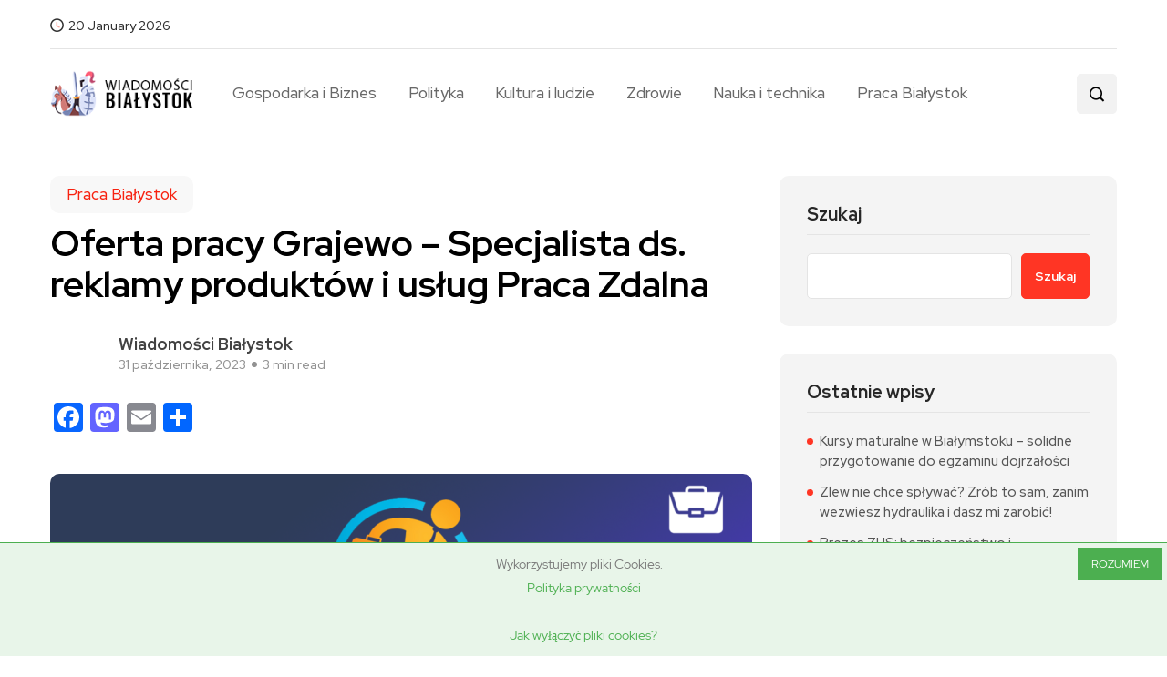

--- FILE ---
content_type: text/html; charset=UTF-8
request_url: https://bialystok-wiadomosci.pl/2023/10/31/oferta-pracy-grajewo-specjalista-ds-reklamy-produktow-i-uslug-praca-zdalna/
body_size: 15832
content:
<!DOCTYPE html>
  <html lang="pl-PL"> 
    <head>
        <meta charset="UTF-8">
        <meta name="viewport" content="width=device-width, initial-scale=1, maximum-scale=1">
		<title>Oferta pracy Grajewo &#8211; Specjalista ds. reklamy produktów i usług Praca Zdalna &#8211; Wiadomości Białystok</title>
<meta name='robots' content='max-image-preview:large' />
	<style>img:is([sizes="auto" i], [sizes^="auto," i]) { contain-intrinsic-size: 3000px 1500px }</style>
	<link rel='dns-prefetch' href='//static.addtoany.com' />
<link rel='dns-prefetch' href='//www.googletagmanager.com' />
<link rel='dns-prefetch' href='//fonts.googleapis.com' />
<link rel='dns-prefetch' href='//pagead2.googlesyndication.com' />
<link rel="alternate" type="application/rss+xml" title="Wiadomości Białystok &raquo; Kanał z wpisami" href="https://bialystok-wiadomosci.pl/feed/" />
<link rel="alternate" type="application/rss+xml" title="Wiadomości Białystok &raquo; Kanał z komentarzami" href="https://bialystok-wiadomosci.pl/comments/feed/" />
<style type="text/css">.cnpl_inner{ padding:10px; margin-left:15px; margin-right:15px; font-size:14px; font-weight:normal; }#cnpl_v01 {display: block; z-index: 99999; min-height: 35px; width: 100%; position: fixed; background: rgb(232, 245, 233); text-align: center; color: rgb(119, 119, 119); right: 0px; border-top: 1px solid rgb(76, 175, 80); border-image: initial; border-radius: 0px; bottom: 0px; left: 0px; border-right-color: rgb(76, 175, 80); border-bottom-color: rgb(76, 175, 80); border-left-color: rgb(76, 175, 80);}#okbutton {position: absolute; background: rgb(76, 175, 80); color: rgb(255, 255, 255); padding: 5px 15px; text-decoration: none; font-size: 12px; font-weight: normal; border: 0px solid rgb(232, 245, 233); border-radius: 0px; top: 5px; right: 5px;} #cnpl_v01_polityka {color: rgb(76, 175, 80);} #cnpl_v01_info {color: rgb(76, 175, 80);}</style><link rel='stylesheet' id='wp-block-library-css' href='https://bialystok-wiadomosci.pl/wp-includes/css/dist/block-library/style.min.css' type='text/css' media='all' />
<style id='wp-block-library-theme-inline-css' type='text/css'>
.wp-block-audio :where(figcaption){color:#555;font-size:13px;text-align:center}.is-dark-theme .wp-block-audio :where(figcaption){color:#ffffffa6}.wp-block-audio{margin:0 0 1em}.wp-block-code{border:1px solid #ccc;border-radius:4px;font-family:Menlo,Consolas,monaco,monospace;padding:.8em 1em}.wp-block-embed :where(figcaption){color:#555;font-size:13px;text-align:center}.is-dark-theme .wp-block-embed :where(figcaption){color:#ffffffa6}.wp-block-embed{margin:0 0 1em}.blocks-gallery-caption{color:#555;font-size:13px;text-align:center}.is-dark-theme .blocks-gallery-caption{color:#ffffffa6}:root :where(.wp-block-image figcaption){color:#555;font-size:13px;text-align:center}.is-dark-theme :root :where(.wp-block-image figcaption){color:#ffffffa6}.wp-block-image{margin:0 0 1em}.wp-block-pullquote{border-bottom:4px solid;border-top:4px solid;color:currentColor;margin-bottom:1.75em}.wp-block-pullquote cite,.wp-block-pullquote footer,.wp-block-pullquote__citation{color:currentColor;font-size:.8125em;font-style:normal;text-transform:uppercase}.wp-block-quote{border-left:.25em solid;margin:0 0 1.75em;padding-left:1em}.wp-block-quote cite,.wp-block-quote footer{color:currentColor;font-size:.8125em;font-style:normal;position:relative}.wp-block-quote:where(.has-text-align-right){border-left:none;border-right:.25em solid;padding-left:0;padding-right:1em}.wp-block-quote:where(.has-text-align-center){border:none;padding-left:0}.wp-block-quote.is-large,.wp-block-quote.is-style-large,.wp-block-quote:where(.is-style-plain){border:none}.wp-block-search .wp-block-search__label{font-weight:700}.wp-block-search__button{border:1px solid #ccc;padding:.375em .625em}:where(.wp-block-group.has-background){padding:1.25em 2.375em}.wp-block-separator.has-css-opacity{opacity:.4}.wp-block-separator{border:none;border-bottom:2px solid;margin-left:auto;margin-right:auto}.wp-block-separator.has-alpha-channel-opacity{opacity:1}.wp-block-separator:not(.is-style-wide):not(.is-style-dots){width:100px}.wp-block-separator.has-background:not(.is-style-dots){border-bottom:none;height:1px}.wp-block-separator.has-background:not(.is-style-wide):not(.is-style-dots){height:2px}.wp-block-table{margin:0 0 1em}.wp-block-table td,.wp-block-table th{word-break:normal}.wp-block-table :where(figcaption){color:#555;font-size:13px;text-align:center}.is-dark-theme .wp-block-table :where(figcaption){color:#ffffffa6}.wp-block-video :where(figcaption){color:#555;font-size:13px;text-align:center}.is-dark-theme .wp-block-video :where(figcaption){color:#ffffffa6}.wp-block-video{margin:0 0 1em}:root :where(.wp-block-template-part.has-background){margin-bottom:0;margin-top:0;padding:1.25em 2.375em}
</style>
<style id='classic-theme-styles-inline-css' type='text/css'>
/*! This file is auto-generated */
.wp-block-button__link{color:#fff;background-color:#32373c;border-radius:9999px;box-shadow:none;text-decoration:none;padding:calc(.667em + 2px) calc(1.333em + 2px);font-size:1.125em}.wp-block-file__button{background:#32373c;color:#fff;text-decoration:none}
</style>
<style id='global-styles-inline-css' type='text/css'>
:root{--wp--preset--aspect-ratio--square: 1;--wp--preset--aspect-ratio--4-3: 4/3;--wp--preset--aspect-ratio--3-4: 3/4;--wp--preset--aspect-ratio--3-2: 3/2;--wp--preset--aspect-ratio--2-3: 2/3;--wp--preset--aspect-ratio--16-9: 16/9;--wp--preset--aspect-ratio--9-16: 9/16;--wp--preset--color--black: #000000;--wp--preset--color--cyan-bluish-gray: #abb8c3;--wp--preset--color--white: #ffffff;--wp--preset--color--pale-pink: #f78da7;--wp--preset--color--vivid-red: #cf2e2e;--wp--preset--color--luminous-vivid-orange: #ff6900;--wp--preset--color--luminous-vivid-amber: #fcb900;--wp--preset--color--light-green-cyan: #7bdcb5;--wp--preset--color--vivid-green-cyan: #00d084;--wp--preset--color--pale-cyan-blue: #8ed1fc;--wp--preset--color--vivid-cyan-blue: #0693e3;--wp--preset--color--vivid-purple: #9b51e0;--wp--preset--gradient--vivid-cyan-blue-to-vivid-purple: linear-gradient(135deg,rgba(6,147,227,1) 0%,rgb(155,81,224) 100%);--wp--preset--gradient--light-green-cyan-to-vivid-green-cyan: linear-gradient(135deg,rgb(122,220,180) 0%,rgb(0,208,130) 100%);--wp--preset--gradient--luminous-vivid-amber-to-luminous-vivid-orange: linear-gradient(135deg,rgba(252,185,0,1) 0%,rgba(255,105,0,1) 100%);--wp--preset--gradient--luminous-vivid-orange-to-vivid-red: linear-gradient(135deg,rgba(255,105,0,1) 0%,rgb(207,46,46) 100%);--wp--preset--gradient--very-light-gray-to-cyan-bluish-gray: linear-gradient(135deg,rgb(238,238,238) 0%,rgb(169,184,195) 100%);--wp--preset--gradient--cool-to-warm-spectrum: linear-gradient(135deg,rgb(74,234,220) 0%,rgb(151,120,209) 20%,rgb(207,42,186) 40%,rgb(238,44,130) 60%,rgb(251,105,98) 80%,rgb(254,248,76) 100%);--wp--preset--gradient--blush-light-purple: linear-gradient(135deg,rgb(255,206,236) 0%,rgb(152,150,240) 100%);--wp--preset--gradient--blush-bordeaux: linear-gradient(135deg,rgb(254,205,165) 0%,rgb(254,45,45) 50%,rgb(107,0,62) 100%);--wp--preset--gradient--luminous-dusk: linear-gradient(135deg,rgb(255,203,112) 0%,rgb(199,81,192) 50%,rgb(65,88,208) 100%);--wp--preset--gradient--pale-ocean: linear-gradient(135deg,rgb(255,245,203) 0%,rgb(182,227,212) 50%,rgb(51,167,181) 100%);--wp--preset--gradient--electric-grass: linear-gradient(135deg,rgb(202,248,128) 0%,rgb(113,206,126) 100%);--wp--preset--gradient--midnight: linear-gradient(135deg,rgb(2,3,129) 0%,rgb(40,116,252) 100%);--wp--preset--font-size--small: 13px;--wp--preset--font-size--medium: 20px;--wp--preset--font-size--large: 36px;--wp--preset--font-size--x-large: 42px;--wp--preset--spacing--20: 0.44rem;--wp--preset--spacing--30: 0.67rem;--wp--preset--spacing--40: 1rem;--wp--preset--spacing--50: 1.5rem;--wp--preset--spacing--60: 2.25rem;--wp--preset--spacing--70: 3.38rem;--wp--preset--spacing--80: 5.06rem;--wp--preset--shadow--natural: 6px 6px 9px rgba(0, 0, 0, 0.2);--wp--preset--shadow--deep: 12px 12px 50px rgba(0, 0, 0, 0.4);--wp--preset--shadow--sharp: 6px 6px 0px rgba(0, 0, 0, 0.2);--wp--preset--shadow--outlined: 6px 6px 0px -3px rgba(255, 255, 255, 1), 6px 6px rgba(0, 0, 0, 1);--wp--preset--shadow--crisp: 6px 6px 0px rgba(0, 0, 0, 1);}:where(.is-layout-flex){gap: 0.5em;}:where(.is-layout-grid){gap: 0.5em;}body .is-layout-flex{display: flex;}.is-layout-flex{flex-wrap: wrap;align-items: center;}.is-layout-flex > :is(*, div){margin: 0;}body .is-layout-grid{display: grid;}.is-layout-grid > :is(*, div){margin: 0;}:where(.wp-block-columns.is-layout-flex){gap: 2em;}:where(.wp-block-columns.is-layout-grid){gap: 2em;}:where(.wp-block-post-template.is-layout-flex){gap: 1.25em;}:where(.wp-block-post-template.is-layout-grid){gap: 1.25em;}.has-black-color{color: var(--wp--preset--color--black) !important;}.has-cyan-bluish-gray-color{color: var(--wp--preset--color--cyan-bluish-gray) !important;}.has-white-color{color: var(--wp--preset--color--white) !important;}.has-pale-pink-color{color: var(--wp--preset--color--pale-pink) !important;}.has-vivid-red-color{color: var(--wp--preset--color--vivid-red) !important;}.has-luminous-vivid-orange-color{color: var(--wp--preset--color--luminous-vivid-orange) !important;}.has-luminous-vivid-amber-color{color: var(--wp--preset--color--luminous-vivid-amber) !important;}.has-light-green-cyan-color{color: var(--wp--preset--color--light-green-cyan) !important;}.has-vivid-green-cyan-color{color: var(--wp--preset--color--vivid-green-cyan) !important;}.has-pale-cyan-blue-color{color: var(--wp--preset--color--pale-cyan-blue) !important;}.has-vivid-cyan-blue-color{color: var(--wp--preset--color--vivid-cyan-blue) !important;}.has-vivid-purple-color{color: var(--wp--preset--color--vivid-purple) !important;}.has-black-background-color{background-color: var(--wp--preset--color--black) !important;}.has-cyan-bluish-gray-background-color{background-color: var(--wp--preset--color--cyan-bluish-gray) !important;}.has-white-background-color{background-color: var(--wp--preset--color--white) !important;}.has-pale-pink-background-color{background-color: var(--wp--preset--color--pale-pink) !important;}.has-vivid-red-background-color{background-color: var(--wp--preset--color--vivid-red) !important;}.has-luminous-vivid-orange-background-color{background-color: var(--wp--preset--color--luminous-vivid-orange) !important;}.has-luminous-vivid-amber-background-color{background-color: var(--wp--preset--color--luminous-vivid-amber) !important;}.has-light-green-cyan-background-color{background-color: var(--wp--preset--color--light-green-cyan) !important;}.has-vivid-green-cyan-background-color{background-color: var(--wp--preset--color--vivid-green-cyan) !important;}.has-pale-cyan-blue-background-color{background-color: var(--wp--preset--color--pale-cyan-blue) !important;}.has-vivid-cyan-blue-background-color{background-color: var(--wp--preset--color--vivid-cyan-blue) !important;}.has-vivid-purple-background-color{background-color: var(--wp--preset--color--vivid-purple) !important;}.has-black-border-color{border-color: var(--wp--preset--color--black) !important;}.has-cyan-bluish-gray-border-color{border-color: var(--wp--preset--color--cyan-bluish-gray) !important;}.has-white-border-color{border-color: var(--wp--preset--color--white) !important;}.has-pale-pink-border-color{border-color: var(--wp--preset--color--pale-pink) !important;}.has-vivid-red-border-color{border-color: var(--wp--preset--color--vivid-red) !important;}.has-luminous-vivid-orange-border-color{border-color: var(--wp--preset--color--luminous-vivid-orange) !important;}.has-luminous-vivid-amber-border-color{border-color: var(--wp--preset--color--luminous-vivid-amber) !important;}.has-light-green-cyan-border-color{border-color: var(--wp--preset--color--light-green-cyan) !important;}.has-vivid-green-cyan-border-color{border-color: var(--wp--preset--color--vivid-green-cyan) !important;}.has-pale-cyan-blue-border-color{border-color: var(--wp--preset--color--pale-cyan-blue) !important;}.has-vivid-cyan-blue-border-color{border-color: var(--wp--preset--color--vivid-cyan-blue) !important;}.has-vivid-purple-border-color{border-color: var(--wp--preset--color--vivid-purple) !important;}.has-vivid-cyan-blue-to-vivid-purple-gradient-background{background: var(--wp--preset--gradient--vivid-cyan-blue-to-vivid-purple) !important;}.has-light-green-cyan-to-vivid-green-cyan-gradient-background{background: var(--wp--preset--gradient--light-green-cyan-to-vivid-green-cyan) !important;}.has-luminous-vivid-amber-to-luminous-vivid-orange-gradient-background{background: var(--wp--preset--gradient--luminous-vivid-amber-to-luminous-vivid-orange) !important;}.has-luminous-vivid-orange-to-vivid-red-gradient-background{background: var(--wp--preset--gradient--luminous-vivid-orange-to-vivid-red) !important;}.has-very-light-gray-to-cyan-bluish-gray-gradient-background{background: var(--wp--preset--gradient--very-light-gray-to-cyan-bluish-gray) !important;}.has-cool-to-warm-spectrum-gradient-background{background: var(--wp--preset--gradient--cool-to-warm-spectrum) !important;}.has-blush-light-purple-gradient-background{background: var(--wp--preset--gradient--blush-light-purple) !important;}.has-blush-bordeaux-gradient-background{background: var(--wp--preset--gradient--blush-bordeaux) !important;}.has-luminous-dusk-gradient-background{background: var(--wp--preset--gradient--luminous-dusk) !important;}.has-pale-ocean-gradient-background{background: var(--wp--preset--gradient--pale-ocean) !important;}.has-electric-grass-gradient-background{background: var(--wp--preset--gradient--electric-grass) !important;}.has-midnight-gradient-background{background: var(--wp--preset--gradient--midnight) !important;}.has-small-font-size{font-size: var(--wp--preset--font-size--small) !important;}.has-medium-font-size{font-size: var(--wp--preset--font-size--medium) !important;}.has-large-font-size{font-size: var(--wp--preset--font-size--large) !important;}.has-x-large-font-size{font-size: var(--wp--preset--font-size--x-large) !important;}
:where(.wp-block-post-template.is-layout-flex){gap: 1.25em;}:where(.wp-block-post-template.is-layout-grid){gap: 1.25em;}
:where(.wp-block-columns.is-layout-flex){gap: 2em;}:where(.wp-block-columns.is-layout-grid){gap: 2em;}
:root :where(.wp-block-pullquote){font-size: 1.5em;line-height: 1.6;}
</style>
<link rel='stylesheet' id='contact-form-7-css' href='https://bialystok-wiadomosci.pl/wp-content/plugins/contact-form-7/includes/css/styles.css' type='text/css' media='all' />
<link rel='stylesheet' id='flexy-breadcrumb-css' href='https://bialystok-wiadomosci.pl/wp-content/plugins/flexy-breadcrumb/public/css/flexy-breadcrumb-public.css' type='text/css' media='all' />
<link rel='stylesheet' id='flexy-breadcrumb-font-awesome-css' href='https://bialystok-wiadomosci.pl/wp-content/plugins/flexy-breadcrumb/public/css/font-awesome.min.css' type='text/css' media='all' />
<link rel='stylesheet' id='ccc_my_favorite-select-css' href='https://bialystok-wiadomosci.pl/wp-content/plugins/my-favorites/assets/select.css' type='text/css' media='all' />
<link rel='stylesheet' id='font-awesome-css' href='https://bialystok-wiadomosci.pl/wp-content/plugins/elementor/assets/lib/font-awesome/css/font-awesome.min.css' type='text/css' media='all' />
<link rel='stylesheet' id='icon-font-css' href='https://bialystok-wiadomosci.pl/wp-content/themes/evior/assets/css/icon-font.css' type='text/css' media='all' />
<link rel='stylesheet' id='remix-icon-css' href='https://bialystok-wiadomosci.pl/wp-content/themes/evior/assets/css/remix-icon.css' type='text/css' media='all' />
<link rel='stylesheet' id='animate-css' href='https://bialystok-wiadomosci.pl/wp-content/themes/evior/assets/css/animate.css' type='text/css' media='all' />
<link rel='stylesheet' id='magnific-popup-css' href='https://bialystok-wiadomosci.pl/wp-content/themes/evior/assets/css/magnific-popup.css' type='text/css' media='all' />
<link rel='stylesheet' id='owl-carousel-css' href='https://bialystok-wiadomosci.pl/wp-content/themes/evior/assets/css/owl.carousel.min.css' type='text/css' media='all' />
<link rel='stylesheet' id='owl-theme-css' href='https://bialystok-wiadomosci.pl/wp-content/themes/evior/assets/css/owl.theme.min.css' type='text/css' media='all' />
<link rel='stylesheet' id='slick-css' href='https://bialystok-wiadomosci.pl/wp-content/themes/evior/assets/css/slick.css' type='text/css' media='all' />
<link rel='stylesheet' id='slicknav-css' href='https://bialystok-wiadomosci.pl/wp-content/themes/evior/assets/css/slicknav.css' type='text/css' media='all' />
<link rel='stylesheet' id='swiper-css' href='https://bialystok-wiadomosci.pl/wp-content/plugins/elementor/assets/lib/swiper/v8/css/swiper.min.css' type='text/css' media='all' />
<link rel='stylesheet' id='flickity-css' href='https://bialystok-wiadomosci.pl/wp-content/themes/evior/assets/css/flickity.min.css' type='text/css' media='all' />
<link rel='stylesheet' id='theme-fonts-css' href='https://bialystok-wiadomosci.pl/wp-content/themes/evior/assets/css/theme-fonts.css' type='text/css' media='all' />
<link rel='stylesheet' id='bootstrap-css' href='https://bialystok-wiadomosci.pl/wp-content/themes/evior/assets/css/bootstrap.min.css' type='text/css' media='all' />
<link rel='stylesheet' id='evior-main-css' href='https://bialystok-wiadomosci.pl/wp-content/themes/evior/assets/css/main.css' type='text/css' media='all' />
<link rel='stylesheet' id='evior-responsive-css' href='https://bialystok-wiadomosci.pl/wp-content/themes/evior/assets/css/responsive.css' type='text/css' media='all' />
<link rel='stylesheet' id='evior-style-css' href='https://bialystok-wiadomosci.pl/wp-content/themes/evior/style.css' type='text/css' media='all' />
<link rel='stylesheet' id='evior-custom-style-css' href='https://bialystok-wiadomosci.pl/wp-content/themes/evior/assets/css/custom-style.css' type='text/css' media='all' />
<style id='evior-custom-style-inline-css' type='text/css'>
.top-promo-area {
			
			background-image   : url();
			background-position: center center;
			background-repeat  : no-repeat;
			background-size    : cover;
			background-attachment  : scroll;
			
			
			background-color  : rgba(255,53,36,1);
			
			
			
			
		} .theme_img_cat_Itemlist span.category-btnn:hover, .subscribe-form input[type="submit"], .header-subscribe-btn a, .search_form_main button, .header_search_wrap .search_main:hover, .home-tag-widgett .tagcloud a:hover, .blog-post-comment .comment-respond .comment-form .btn-comments, .theme_author_Socials a, .blog-post-cat.sblog_catt_design a:hover, .fsubmitt, a.slicknav_btn, a.cart-contents .count {background: #ff3524!important;} .blog-sidebar .widget_search form button, .cutsom-post-block-list-inner .recent-postlist-wrap-inner:hover .recent-post-number-wrap, .category-box.news-cat-boxone a, button.evior-load-more-btn, .main-container .theme-pagination-style ul.page-numbers li span.current, .main-container .theme-pagination-style ul.page-numbers li a.page-numbers:hover {background-color: #ff3524!important;}.post-grid-content-two h3.post-title a:hover, .blog-post-grid-wrapper.blog-post-grid-wrapper-four .news-post-grid-content h3.post-title a:hover, .blog-post-grid-wrapper.blog-post-grid-wrapper-four .news-post-grid-content h3.post-title a:hover, .video-post-block-content h3.post-title a:hover, .post-wrapper.cat-layout-main-list .post-list-medium-content h3.post-title a:hover, #theme-header-three .mainmenu ul li a:hover, .header-top-btn a:hover, .htop_social a:hover, .category-box a:hover, .grid-content-bottom .category-box a:hover, .slide-arrow-left.slick-arrow, .slide-arrow-right.slick-arrow, .theme_footer_Widegts .footer-widget ul li a:hover, .cat-read-more-btn a.read_more_Btutton, .theme_blog_nav_Title a:hover, .blog-details-content ul li::marker, .blog-post-cat.sblog_catt_design a, ul.footer-nav li a:hover, .main-container .theme-pagination-style ul.page-numbers li i {color: #ff3524!important;}.home-tag-widgett .tagcloud a:hover, .featured-slider-2-nav .slider-post-thumb.slick-current img, .news-one-read-btn a:hover, .main-container .theme-pagination-style ul.page-numbers li span.current, .main-container .theme-pagination-style ul.page-numbers li a.page-numbers:hover {border-color: #ff3524!important;}
					.cat-item-109 span.post_count {background-color : #ffbc00 !important;} 
				
					.cat-item-3 span.post_count {background-color : #FFFFFF !important;} 
				
					.cat-item-5 span.post_count {background-color : #FFFFFF !important;} 
				
					.cat-item-7 span.post_count {background-color : #FFFFFF !important;} 
				
					.cat-item-4 span.post_count {background-color : #FFFFFF !important;} 
				
					.cat-item-46 span.post_count {background-color : #FFFFFF !important;} 
				
					.cat-item-6 span.post_count {background-color : #FFFFFF !important;} 
				
</style>
<link rel='stylesheet' id='addtoany-css' href='https://bialystok-wiadomosci.pl/wp-content/plugins/add-to-any/addtoany.min.css' type='text/css' media='all' />
<link rel='stylesheet' id='csf-google-web-fonts-css' href='//fonts.googleapis.com/css?family=Red+Hat+Display%3A500%2C700#038;subset=latin-ext&#038;display=swap' type='text/css' media='all' />
<script type="text/javascript" id="addtoany-core-js-before">
/* <![CDATA[ */
window.a2a_config=window.a2a_config||{};a2a_config.callbacks=[];a2a_config.overlays=[];a2a_config.templates={};a2a_localize = {
	Share: "Share",
	Save: "Save",
	Subscribe: "Subscribe",
	Email: "Email",
	Bookmark: "Bookmark",
	ShowAll: "Show all",
	ShowLess: "Show less",
	FindServices: "Find service(s)",
	FindAnyServiceToAddTo: "Instantly find any service to add to",
	PoweredBy: "Powered by",
	ShareViaEmail: "Share via email",
	SubscribeViaEmail: "Subscribe via email",
	BookmarkInYourBrowser: "Bookmark in your browser",
	BookmarkInstructions: "Press Ctrl+D or \u2318+D to bookmark this page",
	AddToYourFavorites: "Add to your favorites",
	SendFromWebOrProgram: "Send from any email address or email program",
	EmailProgram: "Email program",
	More: "More&#8230;",
	ThanksForSharing: "Thanks for sharing!",
	ThanksForFollowing: "Thanks for following!"
};
/* ]]> */
</script>
<script type="text/javascript" defer src="https://static.addtoany.com/menu/page.js" id="addtoany-core-js"></script>
<script type="text/javascript" src="https://bialystok-wiadomosci.pl/wp-includes/js/jquery/jquery.min.js" id="jquery-core-js"></script>
<script type="text/javascript" src="https://bialystok-wiadomosci.pl/wp-includes/js/jquery/jquery-migrate.min.js" id="jquery-migrate-js"></script>
<script type="text/javascript" defer src="https://bialystok-wiadomosci.pl/wp-content/plugins/add-to-any/addtoany.min.js" id="addtoany-jquery-js"></script>

<!-- Fragment znacznika Google (gtag.js) dodany przez Site Kit -->
<!-- Fragment Google Analytics dodany przez Site Kit -->
<script type="text/javascript" src="https://www.googletagmanager.com/gtag/js?id=G-1KLXHTD0T2" id="google_gtagjs-js" async></script>
<script type="text/javascript" id="google_gtagjs-js-after">
/* <![CDATA[ */
window.dataLayer = window.dataLayer || [];function gtag(){dataLayer.push(arguments);}
gtag("set","linker",{"domains":["bialystok-wiadomosci.pl"]});
gtag("js", new Date());
gtag("set", "developer_id.dZTNiMT", true);
gtag("config", "G-1KLXHTD0T2");
/* ]]> */
</script>
<link rel="https://api.w.org/" href="https://bialystok-wiadomosci.pl/wp-json/" /><link rel="alternate" title="JSON" type="application/json" href="https://bialystok-wiadomosci.pl/wp-json/wp/v2/posts/4243" /><link rel="EditURI" type="application/rsd+xml" title="RSD" href="https://bialystok-wiadomosci.pl/xmlrpc.php?rsd" />
<link rel="canonical" href="https://bialystok-wiadomosci.pl/2023/10/31/oferta-pracy-grajewo-specjalista-ds-reklamy-produktow-i-uslug-praca-zdalna/" />
<link rel='shortlink' href='https://bialystok-wiadomosci.pl/?p=4243' />
<link rel="alternate" title="oEmbed (JSON)" type="application/json+oembed" href="https://bialystok-wiadomosci.pl/wp-json/oembed/1.0/embed?url=https%3A%2F%2Fbialystok-wiadomosci.pl%2F2023%2F10%2F31%2Foferta-pracy-grajewo-specjalista-ds-reklamy-produktow-i-uslug-praca-zdalna%2F" />
<link rel="alternate" title="oEmbed (XML)" type="text/xml+oembed" href="https://bialystok-wiadomosci.pl/wp-json/oembed/1.0/embed?url=https%3A%2F%2Fbialystok-wiadomosci.pl%2F2023%2F10%2F31%2Foferta-pracy-grajewo-specjalista-ds-reklamy-produktow-i-uslug-praca-zdalna%2F&#038;format=xml" />

            <style type="text/css">              
                
                /* Background color */
                .fbc-page .fbc-wrap .fbc-items {
                    background-color: #edeff0;
                }
                /* Items font size */
                .fbc-page .fbc-wrap .fbc-items li {
                    font-size: 16px;
                }
                
                /* Items' link color */
                .fbc-page .fbc-wrap .fbc-items li a {
                    color: #337ab7;                    
                }
                
                /* Seprator color */
                .fbc-page .fbc-wrap .fbc-items li .fbc-separator {
                    color: #cccccc;
                }
                
                /* Active item & end-text color */
                .fbc-page .fbc-wrap .fbc-items li.active span,
                .fbc-page .fbc-wrap .fbc-items li .fbc-end-text {
                    color: #27272a;
                    font-size: 16px;
                }
            </style>

            <meta name="generator" content="Site Kit by Google 1.160.1" />
<!-- Znaczniki meta Google AdSense dodane przez Site Kit -->
<meta name="google-adsense-platform-account" content="ca-host-pub-2644536267352236">
<meta name="google-adsense-platform-domain" content="sitekit.withgoogle.com">
<!-- Zakończ dodawanie meta znaczników Google AdSense przez Site Kit -->
<meta name="generator" content="Elementor 3.31.3; features: additional_custom_breakpoints, e_element_cache; settings: css_print_method-external, google_font-enabled, font_display-swap">
			<style>
				.e-con.e-parent:nth-of-type(n+4):not(.e-lazyloaded):not(.e-no-lazyload),
				.e-con.e-parent:nth-of-type(n+4):not(.e-lazyloaded):not(.e-no-lazyload) * {
					background-image: none !important;
				}
				@media screen and (max-height: 1024px) {
					.e-con.e-parent:nth-of-type(n+3):not(.e-lazyloaded):not(.e-no-lazyload),
					.e-con.e-parent:nth-of-type(n+3):not(.e-lazyloaded):not(.e-no-lazyload) * {
						background-image: none !important;
					}
				}
				@media screen and (max-height: 640px) {
					.e-con.e-parent:nth-of-type(n+2):not(.e-lazyloaded):not(.e-no-lazyload),
					.e-con.e-parent:nth-of-type(n+2):not(.e-lazyloaded):not(.e-no-lazyload) * {
						background-image: none !important;
					}
				}
			</style>
			
<!-- Fragment Google AdSense dodany przez Site Kit -->
<script type="text/javascript" async="async" src="https://pagead2.googlesyndication.com/pagead/js/adsbygoogle.js?client=ca-pub-3933018820071769&amp;host=ca-host-pub-2644536267352236" crossorigin="anonymous"></script>

<!-- Zakończ fragment Google AdSense dodany przez Site Kit -->
<style type="text/css">body{font-family:"Red Hat Display";color:#555555;font-weight:500;font-size:17px;line-height:26px;}h1{font-family:"Red Hat Display";color:#272727;font-weight:700;text-align:left;font-size:42px;line-height:50px;}h2{font-family:"Red Hat Display";color:#272727;font-weight:700;text-align:left;font-size:28px;line-height:36px;}h3{font-family:"Red Hat Display";color:#272727;font-weight:700;text-align:left;font-size:24px;line-height:28px;}h4{font-family:"Red Hat Display";color:#272727;font-weight:700;text-align:left;font-size:18px;line-height:28px;}h5{font-family:"Red Hat Display";color:#272727;font-weight:700;text-align:left;font-size:14px;line-height:24px;}h6{font-family:"Red Hat Display";color:#272727;font-weight:700;text-align:left;font-size:14px;line-height:28px;}.main-container.blog-spacing{padding-top:80px;padding-right:0px;padding-bottom:80px;padding-left:0px;}.main-container.cat-page-spacing{padding-top:80px;padding-right:0px;padding-bottom:80px;padding-left:0px;}.single-one-bwrap{padding-top:40px;padding-right:0px;padding-bottom:80px;padding-left:0px;}body{background-color:#fff;}body{color:#555555;}#preloader{background:#ff3524!important;}.backto{background-color:#ff3524!important;}.theme_footer_Widegts{color:#F1F4F7;}body.page .main-container{padding-top:80px;padding-right:0px;padding-bottom:80px;padding-left:0px;}</style><link rel="icon" href="https://bialystok-wiadomosci.pl/wp-content/uploads/2022/11/cropped-WIADOMOSCI-BIALYSTOK-fav-32x32.png" sizes="32x32" />
<link rel="icon" href="https://bialystok-wiadomosci.pl/wp-content/uploads/2022/11/cropped-WIADOMOSCI-BIALYSTOK-fav-192x192.png" sizes="192x192" />
<link rel="apple-touch-icon" href="https://bialystok-wiadomosci.pl/wp-content/uploads/2022/11/cropped-WIADOMOSCI-BIALYSTOK-fav-180x180.png" />
<meta name="msapplication-TileImage" content="https://bialystok-wiadomosci.pl/wp-content/uploads/2022/11/cropped-WIADOMOSCI-BIALYSTOK-fav-270x270.png" />
		<style type="text/css" id="wp-custom-css">
			.footer_one_Widget, .footer_five_Widget {
    -ms-flex: 0 0 25%;
    flex: 0 0 25%;
    max-width: 25%;
}

.footer_two_Widget, .footer_three_Widget, .footer_four_Widget {
    -ms-flex: 0 0 16.666667%;
    flex: 0 0 16.666667%;
    max-width: 16.666667%;
}

body.admin-bar .body-inner-content {
    margin-top: 0px;
}

.single-blog-content blockquote {
    border-radius: 10px;
}

blockquote::before, .blockquote::before {
    top: 45px;
    font-weight: 700;
}

.blog-details-content figure.wp-block-image.size-large {
    margin-top: 30px;
    margin-bottom: 35px;
}

.blog-details-content figure.wp-block-image.size-large img {
    border-radius: 10px;
}

.post-wrapper.cat-layout-main-list .category-box {
    margin-bottom: 0px; 
}

.post-gridstyle-two .post-grid-content-two h3.post-title {
    margin-bottom: 9px!important;
}

.custom-hide-excerpt .blog-post-grid-wrapper .post-excerpt-box p {
    color: #fff!important;
}

.blog-post-grid-wrapper .news-post-grid-content h3.post-title {
    margin-bottom: 8px!important;
}

.video-post-block-content h3.post-title {
    margin-bottom: 8px!important;
}

.post-wrapper.cat-layout-main-list .category-box a:after {
	display: none;
}

@media (max-width: 991px) {
	.header_search_wrap .search_form_main {
		z-index: 1000;
	}

}

a.button.product_type_simple.add_to_cart_button.ajax_add_to_cart.custom-cart-btn.loading:after {animation: none; top:17px;}
@media (max-width: 600px) { 
	
.featured-full-slider-nav-wrapp {
    display: none!important;
}

.post-content-overlay h3.post-title {
    font-size: 20px;
    line-height: 24px;
    max-width: 100%; 
	}

.theme-featured-slider-wrapper .arrow-cover {
    left: 10px;
    bottom: 30px;
}	
	
.theme-featured-slider-wrapper .thumb-overlay.position-relative {
    min-height: 375px!important;
}
	
}


.subscribe-text h3 {
    font-size: 24px;
    font-weight: 700;
}
.subscribe-text p {
    font-size: 15px;
}

.home-tag-widgett .tagcloud{
	overflow:hidden;
	max-height:710px
}
.theme_cat_custom_list .theme_img_cat_Itemlist li {
    margin-right: 10px;
}

		</style>
		    </head>
	
	
    <body class="wp-singular post-template-default single single-post postid-4243 single-format-standard wp-custom-logo wp-theme-evior sidebar-active elementor-default elementor-kit-181" >
		
		
		<!-- Theme Preloader -->
		
		<!-- Post Progressbar -->
		<div class="evior-progress-container">
			<div class="evior-progress-bar" id="eviorBar"></div>
		</div>



		<div class="body-inner-content">
      
		

<header id="theme-header-three" class="theme_header__Top header-area breaking_header_Top header-three-wrapperr stick-top">
	
	
		<div class="top-header-area">
		<div class="container">
			<div class="row align-items-center">
				<div class="col-md-6 col-sm-6 header-topleft-box">
				
										
										<div class="header-date">
						20 January 2026					</div>
										
				</div>
				<div class="col-md-6 col-sm-6 text-right header-top-right-box">
					
										
										
					<div class="htop_social">
					
					
					
					</div>
					
										
					
				</div>
			</div>
		</div>	
	</div>



	
		
	<div class="header-divider-three divider-hidden"></div> 
	
	<div class="theme-header-wrap-main logo-area">
		<div class="container">
			<div class="row align-items-center">
				<div class="col-lg-2 col-md-12">
				
					<div class="logo theme-logo">
													<a href="https://bialystok-wiadomosci.pl/" class="logo">
									<img class="img-fluid" src="https://bialystok-wiadomosci.pl/wp-content/uploads/2022/11/cropped-WIADOMOSCI-BIALYSTOK.png" alt="">
								</a>
						    					</div>

				</div>
				
				<div class="col-lg-9 col-md-12 nav-design-twoo megamenu-col-wrapper">
					<div class="nav-menu-wrapper">
						<div class="container nav-wrapp-two nav_wrap_two nav_wrap_three">
							<div class="evior-responsive-menu"></div>
							<div class="mainmenu">
								<nav class="nav-main-wrap"><ul id="primary-menu" class="theme-main-menu"><li id="menu-item-24" class="menu-item menu-item-type-taxonomy menu-item-object-category menu-item-24 megamenu-wrapper evior-post-type-post"><a href="https://bialystok-wiadomosci.pl/category/gospodarka-i-biznes/">Gospodarka i Biznes</a></li>
<li id="menu-item-25" class="menu-item menu-item-type-taxonomy menu-item-object-category menu-item-25 megamenu-wrapper evior-post-type-post"><a href="https://bialystok-wiadomosci.pl/category/polityka/">Polityka</a></li>
<li id="menu-item-26" class="menu-item menu-item-type-taxonomy menu-item-object-category menu-item-26 megamenu-wrapper evior-post-type-post"><a href="https://bialystok-wiadomosci.pl/category/kultura-i-ludzie/">Kultura i ludzie</a></li>
<li id="menu-item-27" class="menu-item menu-item-type-taxonomy menu-item-object-category menu-item-27 megamenu-wrapper evior-post-type-post"><a href="https://bialystok-wiadomosci.pl/category/zdrowie/">Zdrowie</a></li>
<li id="menu-item-28" class="menu-item menu-item-type-taxonomy menu-item-object-category menu-item-28 megamenu-wrapper evior-post-type-post"><a href="https://bialystok-wiadomosci.pl/category/nauka-i-technika/">Nauka i technika</a></li>
<li id="menu-item-96" class="menu-item menu-item-type-taxonomy menu-item-object-category current-post-ancestor current-menu-parent current-post-parent menu-item-96 megamenu-wrapper evior-post-type-post is-active "><a href="https://bialystok-wiadomosci.pl/category/praca-bialystok/">Praca Białystok</a></li>
</ul></nav>							</div>
						</div>
					</div>	
				</div>
				
				
				<div class="col-lg-1">
					<div class="header-right-content text-right">

											
						
						<div class="header_search_wrap">
							<div class="search_main">
								<i class="icofont-search-1" style=""></i>
								<span style="display: none;"><i class="icofont-close-line"></i></span>
							</div>
							<div class="search_form_main">
								<form role="search" method="get" action="https://bialystok-wiadomosci.pl/">
									<input type="text" class="hsearch-input" value="" name="s" placeholder="Search ..." required />
									<button type="submit" id="searchsubmitt" class="hsearch-button"><i class="icofont-search-1"></i></button>
								</form>
							</div>
						</div>

												
												

						
						
						
					</div>
				</div>
			</div>
		</div>
	</div>
	
	
	
</header>




		

	

<div id="main-content" class="bloglayout__One main-container blog-single post-layout-style2 single-one-bwrap"  role="main">

	<div id="post-inner-holder">

	<div class="container">
		<div class="row single-blog-content">

		<div class="col-lg-8 col-md-12">
		
			<article id="post-4243" class="post-content post-single post-4243 post type-post status-publish format-standard has-post-thumbnail hentry category-praca-bialystok tag-administracja-biurowa tag-call-center-obsluga-klienta tag-marketing">

				<div class="blog_layout_one_Top">
					<div class="post-header-style1">
						<header class="entry-header clearfix single-blog-header">
						
												<div class="blog-post-cat sblog_catt_design">
						 
   
	 

	
	<a class="news-cat_Name" href="https://bialystok-wiadomosci.pl/category/praca-bialystok/">
		Praca Białystok	</a>
   
							</div>
							
						
						<h1 class="post-title single_blog_inner__Title">
						Oferta pracy Grajewo &#8211; Specjalista ds. reklamy produktów i usług Praca Zdalna						</h1>

						<div class="single-top-meta-wrapper">
						
							<div class="single-meta-left-infos">
								<div class="meta-author-thumb">
																	</div>
								
								<div class="single-meta-content">
									<h4 class="post-author-name">
										<a href="https://bialystok-wiadomosci.pl" title="Odwiedź witrynę internetową osoby podpisującej się &#8222;Wiadomości Białystok&#8221;" rel="author external">Wiadomości Białystok</a>									</h4>
									<ul class="single-top-meta-list">
										<li class="blog_details__Date">31 października, 2023</li>
										
										<li class="blog_details__Readtime">3 min read</li>
										
																				
									</ul>
								</div>
								
							</div>			
						</div>			
						</header>
					</div>  

				</div>
				
				<div class="theme-post-share-wrap">
					<div class="addtoany_shortcode"><div class="a2a_kit a2a_kit_size_32 addtoany_list" data-a2a-url="https://bialystok-wiadomosci.pl/2023/10/31/oferta-pracy-grajewo-specjalista-ds-reklamy-produktow-i-uslug-praca-zdalna/" data-a2a-title="Oferta pracy Grajewo – Specjalista ds. reklamy produktów i usług Praca Zdalna"><a class="a2a_button_facebook" href="https://www.addtoany.com/add_to/facebook?linkurl=https%3A%2F%2Fbialystok-wiadomosci.pl%2F2023%2F10%2F31%2Foferta-pracy-grajewo-specjalista-ds-reklamy-produktow-i-uslug-praca-zdalna%2F&amp;linkname=Oferta%20pracy%20Grajewo%20%E2%80%93%20Specjalista%20ds.%20reklamy%20produkt%C3%B3w%20i%20us%C5%82ug%20Praca%20Zdalna" title="Facebook" rel="nofollow noopener" target="_blank"></a><a class="a2a_button_mastodon" href="https://www.addtoany.com/add_to/mastodon?linkurl=https%3A%2F%2Fbialystok-wiadomosci.pl%2F2023%2F10%2F31%2Foferta-pracy-grajewo-specjalista-ds-reklamy-produktow-i-uslug-praca-zdalna%2F&amp;linkname=Oferta%20pracy%20Grajewo%20%E2%80%93%20Specjalista%20ds.%20reklamy%20produkt%C3%B3w%20i%20us%C5%82ug%20Praca%20Zdalna" title="Mastodon" rel="nofollow noopener" target="_blank"></a><a class="a2a_button_email" href="https://www.addtoany.com/add_to/email?linkurl=https%3A%2F%2Fbialystok-wiadomosci.pl%2F2023%2F10%2F31%2Foferta-pracy-grajewo-specjalista-ds-reklamy-produktow-i-uslug-praca-zdalna%2F&amp;linkname=Oferta%20pracy%20Grajewo%20%E2%80%93%20Specjalista%20ds.%20reklamy%20produkt%C3%B3w%20i%20us%C5%82ug%20Praca%20Zdalna" title="Email" rel="nofollow noopener" target="_blank"></a><a class="a2a_dd addtoany_share_save addtoany_share" href="https://www.addtoany.com/share"></a></div></div>				</div>
				
				<div class="theme-blog-details">
				
								<div class="post-featured-image">
									<img class="img-fluid" src="https://bialystok-wiadomosci.pl/wp-content/uploads/2023/10/0.74032000_1698750384_34846-770x470.png" alt="Oferta pracy Grajewo &#8211; Specjalista ds. reklamy produktów i usług Praca Zdalna">
									</div>
								
				<div class="post-body clearfix single-blog-header single-blog-inner blog-single-block blog-details-content">
					<!-- Article content -->
					<div class="entry-content clearfix">
						
						<p><span>W związku z prężnie rozwijającym się zespołem poszukujemy osób do nawiązania krótkiej, bądź długoterminowej współpracy.&nbsp;</p>
<p>Na bieżąco tworzymy zespół, który pomimo obecnego kryzysu zapewnia wszystkim pracownikom godne warunki i wysoki standard życia nawet w dobie inflacji, drożyzny i wszechobecnych podatków.</p>
<p>Częścią tego zespołu również możesz stać się Ty!</p>
<p>Pracę traktujemy jako dodatek do studiów, bądź etatu natomiast bardzo atrakcyjne zarobki sprawiają że można ją potraktować jako stabilne i jedyne źródło dochodu.<br /><span><br />Współpracujemy z polską firmą, która istnieje na rynku od ponad 21 lat.</span></p>
<p></span></p>
<h5><span><b>NA CZYM POLEGA PRACA?</b></span></h5>
<p><span></p>
<ul>
<li>Twoja praca polega tylko i wyłącznie na odpisywaniu ludziom na wiadomości gotowymi skryptami i formułkami oraz wykonywanie prostych zadań poprzez działanie na gotowych materiałach.</li>
<li>Obsługa klienta.</li>
<li>Reklama oraz promocja produktów.</li>
<li>Polecanie produktów za pomocą gotowego systemu, w pełni online bez wychodzenia z domu, za pomocą smartfona lub komputera.</li>
</ul>
<p></span></p>
<h5><span><b>UWAGA!</b></span></h5>
<p><span></p>
<ul>
<li>NIE wymagamy spotkań na kamerze.</li>
<li>NIE wymagamy dzwonienia po ludziach.</li>
<li>NIE wymagamy jeżdżenia po domach.</li>
<li>NIE wymagamy inwestowania żadnych swoich pieniędzy.</li>
<li>NIE wymagamy doświadczenia, uczymy od podstaw.</li>
<li>NIE działamy w żadnym marketingu wielopoziomowym, mlm.</li>
</ul>
<p></span></p>
<h5><span><b>CO OFERUJEMY:</b></span></h5>
<p><span></p>
<ul>
<li>Tygodniówki &#8211; pewne wypłaty co tydzień, bezpośrednio na konto bankowe, 4 razy w przeciągu miesiąca!</li>
<li>Praca w pełni zdalna &#8211; możliwość pracowania z domu, bądź jakiegokolwiek miejsca na ziemi!</li>
<li>Elastyczny czas pracy &#8211; Ty decydujesz kiedy i ile chcesz pracować!</li>
<li>Pełne wsparcie zespołu 24/7 &#8211; pomoc na każdym kroku!</li>
<li>Działamy w branży bezinwestycyjnej &#8211; NIE musisz inwestować pieniędzy aby zarabiać.</li>
<li>Pełne przeszkolenie online, pokazujemy wszystko krok po kroku, prowadzimy za rękę&nbsp; od A do Z.&nbsp;</li>
</ul>
<p></span></p>
<h5><span><b>WYMAGANIA:</b></span></h5>
<p><span></p>
<ul>
<li>Ukończone 18 lat.</li>
<li>Obywatelstwo polskie.</li>
<li>Komputer lub smartfon z dostępem do internetu.</li>
<li>Obsługa komputera, smartfonu w stopniu podstawowym.</li>
<li>Umiejętność poruszania się po mediach społecznościowych.</li>
<li>Facebook, Messenger oraz E-mail.</li>
<li>Nastawienie na rozwój oraz aktywny udział w szkoleniu wprowadzającym.</li>
</ul>
<p></span></p>
<h5><span><b>BARDZO ATRAKCYJNE ZAROBKI!</b></span></h5>
<p><span></p>
<ul>
<li>Na początku około 3700 PLN miesięcznie, pracując po 2/3 godziny dziennie.</li>
<li>Zarobki wzrastają z każdym miesiącem, wraz ze stażem, wzrostem doświadczenia i poświęconego czasu.</li>
</ul>
<p></span></p>
<h5><span><b>ZAPRASZAM DO KONTAKTU!&nbsp;&nbsp;</b></span></h5>
<p><span><span>Poprzez kontakt na e mail kontakt@dklink.pl&nbsp; lub&nbsp;&nbsp;<br /></span><span>Poprzez aplikację na naszej stronie https://dklink.pl/aplikuj&nbsp;&nbsp;<br /></span><span><br /><b>Jeśli ogłoszenie jest widoczne, oznacza że jest aktualne.&nbsp;</b></span></p>
<div><span><br /></span></div>
<p></span></p>
<p>Ogłoszenie źródłowe: <a href='https://jobtime.pl/praca/118540/Specjalista-ds-reklamy-produktow-i-uslug-Praca-Zdalna.html'>https://jobtime.pl/praca/118540/Specjalista-ds-reklamy-produktow-i-uslug-Praca-Zdalna.html</a></p>
<div class="addtoany_share_save_container addtoany_content addtoany_content_bottom"><div class="a2a_kit a2a_kit_size_32 addtoany_list" data-a2a-url="https://bialystok-wiadomosci.pl/2023/10/31/oferta-pracy-grajewo-specjalista-ds-reklamy-produktow-i-uslug-praca-zdalna/" data-a2a-title="Oferta pracy Grajewo – Specjalista ds. reklamy produktów i usług Praca Zdalna"><a class="a2a_button_facebook" href="https://www.addtoany.com/add_to/facebook?linkurl=https%3A%2F%2Fbialystok-wiadomosci.pl%2F2023%2F10%2F31%2Foferta-pracy-grajewo-specjalista-ds-reklamy-produktow-i-uslug-praca-zdalna%2F&amp;linkname=Oferta%20pracy%20Grajewo%20%E2%80%93%20Specjalista%20ds.%20reklamy%20produkt%C3%B3w%20i%20us%C5%82ug%20Praca%20Zdalna" title="Facebook" rel="nofollow noopener" target="_blank"></a><a class="a2a_button_mastodon" href="https://www.addtoany.com/add_to/mastodon?linkurl=https%3A%2F%2Fbialystok-wiadomosci.pl%2F2023%2F10%2F31%2Foferta-pracy-grajewo-specjalista-ds-reklamy-produktow-i-uslug-praca-zdalna%2F&amp;linkname=Oferta%20pracy%20Grajewo%20%E2%80%93%20Specjalista%20ds.%20reklamy%20produkt%C3%B3w%20i%20us%C5%82ug%20Praca%20Zdalna" title="Mastodon" rel="nofollow noopener" target="_blank"></a><a class="a2a_button_email" href="https://www.addtoany.com/add_to/email?linkurl=https%3A%2F%2Fbialystok-wiadomosci.pl%2F2023%2F10%2F31%2Foferta-pracy-grajewo-specjalista-ds-reklamy-produktow-i-uslug-praca-zdalna%2F&amp;linkname=Oferta%20pracy%20Grajewo%20%E2%80%93%20Specjalista%20ds.%20reklamy%20produkt%C3%B3w%20i%20us%C5%82ug%20Praca%20Zdalna" title="Email" rel="nofollow noopener" target="_blank"></a><a class="a2a_dd addtoany_share_save addtoany_share" href="https://www.addtoany.com/share"></a></div></div>						
										<div class="post-footer clearfix theme-tag-list-wrapp">
						<div class="theme-tags__wrapper tag-lists"><h4>Tags:</h4><a href="https://bialystok-wiadomosci.pl/tag/administracja-biurowa/" rel="tag">Administracja Biurowa</a> <a href="https://bialystok-wiadomosci.pl/tag/call-center-obsluga-klienta/" rel="tag">Call center / Obsługa klienta</a> <a href="https://bialystok-wiadomosci.pl/tag/marketing/" rel="tag">Marketing</a></div>					</div>
					 
						

					</div>
				</div>
				
				</div>
							
			</article>
					   
									<div class="author_bio__Wrapper" ><div class="author-thumb"></div><div class="theme_author_Info"><h6 class="theme_author_Title">About Author</h6><h4 class="theme_author__Name">Wiadomości Białystok</h4><p class="theme_author__Description"></p><div class="theme_author_Socials"></div></div></div>							   
									    
	<div class="theme_blog_navigation__Wrap">
    <div class="row">

            <div class="col-sm-6">
        <div class="theme_blog_Nav post_nav_Left ">
                      <div class="theme_blog_nav_Img prev_nav_left_Img">
              <img width="770" height="470" src="https://bialystok-wiadomosci.pl/wp-content/uploads/2023/10/0.31997000_1698750389_34838-770x470.png" class="attachment-post-thumbnail size-post-thumbnail wp-post-image" alt="" />            </div>
                    <div class="theme_blog_nav_Inner">
            <div class="theme_blog_nav_Label">
			
								Previous Post			
			</div>
            <h3 class="theme_blog_nav_Title"><a href="https://bialystok-wiadomosci.pl/2023/10/31/augustow-specjalista-ds-reklamy-produktow-i-uslug-praca-zdalna/" rel="prev">Augustów: Specjalista ds. reklamy produktów i usług Praca Zdalna</a></h3>
          </div>
        </div>

      </div>
	  
            	  
      <div class="col-sm-6">
	  
        <div class="theme_blog_Nav post_nav_Right ">
                      <div class="theme_blog_nav_Img prev_nav_Right_Img">
             <img width="770" height="470" src="https://bialystok-wiadomosci.pl/wp-content/uploads/2023/10/0.27775400_1698750375_34849-770x470.png" class="attachment-post-thumbnail size-post-thumbnail wp-post-image" alt="" />            </div>
                    <div class="theme_blog_Inner">
            <div class="theme_blog_nav_Label">
			
						Next Post			
			</div>
            <h3 class="theme_blog_nav_Title"><a href="https://bialystok-wiadomosci.pl/2023/10/31/specjalista-ds-reklamy-produktow-i-uslug-praca-zdalna-oferta-pracy-siemiatycze/" rel="next">Specjalista ds. reklamy produktów i usług Praca Zdalna | Oferta pracy Siemiatycze</a></h3>
          </div>
        </div>
      </div>
      

    </div>
    </div>

  				
				

							</div>
					
			

   <div class="col-lg-4 col-md-12">
      <div id="sidebar" class="sidebar blog-sidebar">
         <div id="block-2" class="widget widget_block widget_search"><form role="search" method="get" action="https://bialystok-wiadomosci.pl/" class="wp-block-search__button-outside wp-block-search__text-button wp-block-search"    ><label class="wp-block-search__label" for="wp-block-search__input-1" >Szukaj</label><div class="wp-block-search__inside-wrapper " ><input class="wp-block-search__input" id="wp-block-search__input-1" placeholder="" value="" type="search" name="s" required /><button aria-label="Szukaj" class="wp-block-search__button wp-element-button" type="submit" >Szukaj</button></div></form></div><div id="block-3" class="widget widget_block">
<div class="wp-block-group"><div class="wp-block-group__inner-container is-layout-flow wp-block-group-is-layout-flow">
<h2 class="wp-block-heading">Ostatnie wpisy</h2>


<ul class="wp-block-latest-posts__list wp-block-latest-posts"><li><a class="wp-block-latest-posts__post-title" href="https://bialystok-wiadomosci.pl/2025/05/28/kursy-maturalne-w-bialymstoku-solidne-przygotowanie-do-egzaminu-dojrzalosci/">Kursy maturalne w Białymstoku &#8211; solidne przygotowanie do egzaminu dojrzałości</a></li>
<li><a class="wp-block-latest-posts__post-title" href="https://bialystok-wiadomosci.pl/2025/05/07/zlew-nie-chce-splywac-zrob-to-sam-zanim-wezwiesz-hydraulika-i-dasz-mi-zarobic/">Zlew nie chce spływać? Zrób to sam, zanim wezwiesz hydraulika i dasz mi zarobić!</a></li>
<li><a class="wp-block-latest-posts__post-title" href="https://bialystok-wiadomosci.pl/2025/03/11/prezes-zus-bezpieczenstwo-i-konkurencyjnosc-polski-i-europy-zalezy-takze-od-sprawnych-instytucji-publicznych/">Prezes ZUS: bezpieczeństwo i konkurencyjność Polski i Europy zależy także od sprawnych instytucji publicznych</a></li>
<li><a class="wp-block-latest-posts__post-title" href="https://bialystok-wiadomosci.pl/2025/03/07/men-podstawy-programowe-do-przedmiotow-edukacja-obywatelska-i-edukacja-zdrowotna-podpisane-przez-minister-edukacji-komunikat/">MEN: Podstawy programowe do przedmiotów: edukacja obywatelska i edukacja zdrowotna podpisane przez Minister Edukacji (komunikat)</a></li>
<li><a class="wp-block-latest-posts__post-title" href="https://bialystok-wiadomosci.pl/2025/03/06/mkis-dotrzymujemy-slowa-andndash-chronimy-polskie-lasy-komunikat/">MKiŚ: Dotrzymujemy słowa andndash; chronimy polskie lasy (komunikat)</a></li>
</ul></div></div>
</div><div id="block-4" class="widget widget_block">
<div class="wp-block-group"><div class="wp-block-group__inner-container is-layout-flow wp-block-group-is-layout-flow">
<h2 class="wp-block-heading">Najnowsze komentarze</h2>


<div class="no-comments wp-block-latest-comments">Brak komentarzy do wyświetlenia.</div></div></div>
</div><div id="block-5" class="widget widget_block">
<div class="wp-block-group"><div class="wp-block-group__inner-container is-layout-flow wp-block-group-is-layout-flow">
<h2 class="wp-block-heading">Archiwa</h2>


<ul class="wp-block-archives-list wp-block-archives">	<li><a href='https://bialystok-wiadomosci.pl/2025/05/'>maj 2025</a></li>
	<li><a href='https://bialystok-wiadomosci.pl/2025/03/'>marzec 2025</a></li>
	<li><a href='https://bialystok-wiadomosci.pl/2025/02/'>luty 2025</a></li>
	<li><a href='https://bialystok-wiadomosci.pl/2025/01/'>styczeń 2025</a></li>
	<li><a href='https://bialystok-wiadomosci.pl/2024/12/'>grudzień 2024</a></li>
	<li><a href='https://bialystok-wiadomosci.pl/2024/11/'>listopad 2024</a></li>
	<li><a href='https://bialystok-wiadomosci.pl/2024/10/'>październik 2024</a></li>
	<li><a href='https://bialystok-wiadomosci.pl/2024/09/'>wrzesień 2024</a></li>
	<li><a href='https://bialystok-wiadomosci.pl/2024/08/'>sierpień 2024</a></li>
	<li><a href='https://bialystok-wiadomosci.pl/2024/07/'>lipiec 2024</a></li>
	<li><a href='https://bialystok-wiadomosci.pl/2024/06/'>czerwiec 2024</a></li>
	<li><a href='https://bialystok-wiadomosci.pl/2024/05/'>maj 2024</a></li>
	<li><a href='https://bialystok-wiadomosci.pl/2024/04/'>kwiecień 2024</a></li>
	<li><a href='https://bialystok-wiadomosci.pl/2024/03/'>marzec 2024</a></li>
	<li><a href='https://bialystok-wiadomosci.pl/2024/02/'>luty 2024</a></li>
	<li><a href='https://bialystok-wiadomosci.pl/2024/01/'>styczeń 2024</a></li>
	<li><a href='https://bialystok-wiadomosci.pl/2023/12/'>grudzień 2023</a></li>
	<li><a href='https://bialystok-wiadomosci.pl/2023/11/'>listopad 2023</a></li>
	<li><a href='https://bialystok-wiadomosci.pl/2023/10/'>październik 2023</a></li>
	<li><a href='https://bialystok-wiadomosci.pl/2023/09/'>wrzesień 2023</a></li>
	<li><a href='https://bialystok-wiadomosci.pl/2023/08/'>sierpień 2023</a></li>
	<li><a href='https://bialystok-wiadomosci.pl/2023/07/'>lipiec 2023</a></li>
	<li><a href='https://bialystok-wiadomosci.pl/2023/06/'>czerwiec 2023</a></li>
	<li><a href='https://bialystok-wiadomosci.pl/2023/05/'>maj 2023</a></li>
	<li><a href='https://bialystok-wiadomosci.pl/2023/04/'>kwiecień 2023</a></li>
	<li><a href='https://bialystok-wiadomosci.pl/2023/03/'>marzec 2023</a></li>
	<li><a href='https://bialystok-wiadomosci.pl/2023/02/'>luty 2023</a></li>
	<li><a href='https://bialystok-wiadomosci.pl/2023/01/'>styczeń 2023</a></li>
	<li><a href='https://bialystok-wiadomosci.pl/2022/12/'>grudzień 2022</a></li>
	<li><a href='https://bialystok-wiadomosci.pl/2022/11/'>listopad 2022</a></li>
	<li><a href='https://bialystok-wiadomosci.pl/2022/10/'>październik 2022</a></li>
	<li><a href='https://bialystok-wiadomosci.pl/2022/09/'>wrzesień 2022</a></li>
	<li><a href='https://bialystok-wiadomosci.pl/2022/08/'>sierpień 2022</a></li>
	<li><a href='https://bialystok-wiadomosci.pl/2022/07/'>lipiec 2022</a></li>
	<li><a href='https://bialystok-wiadomosci.pl/2022/06/'>czerwiec 2022</a></li>
	<li><a href='https://bialystok-wiadomosci.pl/2022/05/'>maj 2022</a></li>
	<li><a href='https://bialystok-wiadomosci.pl/2022/04/'>kwiecień 2022</a></li>
	<li><a href='https://bialystok-wiadomosci.pl/2022/03/'>marzec 2022</a></li>
	<li><a href='https://bialystok-wiadomosci.pl/2022/02/'>luty 2022</a></li>
</ul></div></div>
</div><div id="block-6" class="widget widget_block">
<div class="wp-block-group"><div class="wp-block-group__inner-container is-layout-flow wp-block-group-is-layout-flow">
<h2 class="wp-block-heading">Kategorie</h2>


<ul class="wp-block-categories-list wp-block-categories">	<li class="cat-item cat-item-109"><a href="https://bialystok-wiadomosci.pl/category/artykuly-partnerskie/">Artykuły Partnerskie</a>
</li>
	<li class="cat-item cat-item-3"><a href="https://bialystok-wiadomosci.pl/category/gospodarka-i-biznes/">Gospodarka i Biznes</a>
</li>
	<li class="cat-item cat-item-5"><a href="https://bialystok-wiadomosci.pl/category/kultura-i-ludzie/">Kultura i ludzie</a>
</li>
	<li class="cat-item cat-item-7"><a href="https://bialystok-wiadomosci.pl/category/nauka-i-technika/">Nauka i technika</a>
</li>
	<li class="cat-item cat-item-4"><a href="https://bialystok-wiadomosci.pl/category/polityka/">Polityka</a>
</li>
	<li class="cat-item cat-item-46"><a href="https://bialystok-wiadomosci.pl/category/praca-bialystok/">Praca Białystok</a>
</li>
	<li class="cat-item cat-item-6"><a href="https://bialystok-wiadomosci.pl/category/zdrowie/">Zdrowie</a>
</li>
</ul></div></div>
</div><div id="search-1" class="widget widget_search"><h3 class="widget-title">Szukaj</h3>
        <form  method="get" action="https://bialystok-wiadomosci.pl/" class="evior-serach xs-search-group">
            <div class="input-group">
                <input type="search" class="form-control" name="s" placeholder="Search Keyword" value="">
                <button class="input-group-btn search-button"><i class="icon icon-search1"></i></button>
            </div>
        </form></div>      </div> 
   </div>

		</div>
		
				<div class="theme_related_posts_Wrapper">
			
			<div class="row">
				<div class="col-md-12">
					<div class="theme_related_post_Grid"><h2>Related Posts</h2><div class="theme_post_grid__Slider_Wrapperr"><div class="theme_post_grid__Slider related-posts-slider row">    
	
<div class="col-md-4">	
	
<div class="news_post_grid_design blog-post-grid-wrapper blog-post-grid-wrapper-four post-block-item">
        				
	<div class="news-post-grid-thumbnail">
		<a href="https://bialystok-wiadomosci.pl/2022/05/31/koordynator-ds-narzedzi-dla-danych-podstawowych-fabryki-mebli-forte-s-a-miasto-bialystok/" class="news-post-grid-thumbnail-wrap">
			<img src="https://bialystok-wiadomosci.pl/wp-content/uploads/2022/06/7172.png" alt="KOORDYNATOR DS. NARZĘDZI DLA DANYCH PODSTAWOWYCH &#8211; FABRYKI MEBLI FORTE S.A.  | Miasto Białystok">
		</a>
	</div>
	
	<div class="news-post-grid-content grid-content-bottom">


		<div class="author-name">
			<div class="post_grid_author_img"><a href="https://bialystok-wiadomosci.pl/author/zp20/">Wiadomości Białystok</a></div>		</div>

		<h3 class="post-title">
			<a href="https://bialystok-wiadomosci.pl/2022/05/31/koordynator-ds-narzedzi-dla-danych-podstawowych-fabryki-mebli-forte-s-a-miasto-bialystok/">KOORDYNATOR DS. NARZĘDZI DLA DANYCH PODSTAWOWYCH &#8211; FABRYKI MEBLI FORTE S.A. |</a>
		</h3>

		<div class="post-excerpt-box">
			<p>FABRYKI MEBLI &#8222;FORTE&#8221; S.A. poszukują kandydatów na stanowisko: Koordynator ds.&nbsp;narzędzi dla danych podstawowych (praca hybrydowa)​</p>
		</div>	


		<div class="post-meta-items">

			<div class="category-box">
				 
   
	 

	
	<a class="news-cat_Name" href="https://bialystok-wiadomosci.pl/category/praca-bialystok/">
		Praca Białystok	</a>
   
				</div>

			<div class="date-box">
			31 maja			</div>

			<div class="read-time-box">
				4 min read			</div>

		
		</div>

	</div>
	
</div>
	
</div>	
	
        
	
<div class="col-md-4">	
	
<div class="news_post_grid_design blog-post-grid-wrapper blog-post-grid-wrapper-four post-block-item">
        				
	<div class="news-post-grid-thumbnail">
		<a href="https://bialystok-wiadomosci.pl/2022/08/10/praca-w-lomza-na-stanowisku-specjalista-online-ds-reklamy-produktow-i-uslug/" class="news-post-grid-thumbnail-wrap">
			<img src="https://bialystok-wiadomosci.pl/wp-content/uploads/2022/08/11963.png" alt="Praca w Łomża na stanowisku &#8211; Specjalista online ds. reklamy produktów i usług">
		</a>
	</div>
	
	<div class="news-post-grid-content grid-content-bottom">


		<div class="author-name">
			<div class="post_grid_author_img"><a href="https://bialystok-wiadomosci.pl/author/zp20/">Wiadomości Białystok</a></div>		</div>

		<h3 class="post-title">
			<a href="https://bialystok-wiadomosci.pl/2022/08/10/praca-w-lomza-na-stanowisku-specjalista-online-ds-reklamy-produktow-i-uslug/">Praca w Łomża na stanowisku &#8211; Specjalista online ds. reklamy produktów i</a>
		</h3>

		<div class="post-excerpt-box">
			<p>Stanowisko: Specjalista online ds. reklamy produktów i usług&nbsp; Wymagania: Obsługa komputera/tabletu/smartfonu w stopniu biegłym; Biegłe</p>
		</div>	


		<div class="post-meta-items">

			<div class="category-box">
				 
   
	 

	
	<a class="news-cat_Name" href="https://bialystok-wiadomosci.pl/category/praca-bialystok/">
		Praca Białystok	</a>
   
				</div>

			<div class="date-box">
			10 sierpnia			</div>

			<div class="read-time-box">
				2 min read			</div>

		
		</div>

	</div>
	
</div>
	
</div>	
	
        
	
<div class="col-md-4">	
	
<div class="news_post_grid_design blog-post-grid-wrapper blog-post-grid-wrapper-four post-block-item">
        				
	<div class="news-post-grid-thumbnail">
		<a href="https://bialystok-wiadomosci.pl/2023/03/15/zambrow-specjalista-ds-obslugi-klienta-odpisywanie-na-wiadomosci-praca-zdalna/" class="news-post-grid-thumbnail-wrap">
			<img src="https://bialystok-wiadomosci.pl/wp-content/uploads/2023/03/1679605613_18830.png" alt="Zambrów: Specjalista ds. Obsługi Klienta Odpisywanie na wiadomości Praca Zdalna">
		</a>
	</div>
	
	<div class="news-post-grid-content grid-content-bottom">


		<div class="author-name">
			<div class="post_grid_author_img"><a href="https://bialystok-wiadomosci.pl/author/zp20/">Wiadomości Białystok</a></div>		</div>

		<h3 class="post-title">
			<a href="https://bialystok-wiadomosci.pl/2023/03/15/zambrow-specjalista-ds-obslugi-klienta-odpisywanie-na-wiadomosci-praca-zdalna/">Zambrów: Specjalista ds. Obsługi Klienta Odpisywanie na wiadomości Praca Zdalna</a>
		</h3>

		<div class="post-excerpt-box">
			<p>W związku z prężnie rozwijającym się zespołem poszukujemy osób do nawiązania krótkiej, bądź długoterminowej współpracy.&nbsp;</p>
		</div>	


		<div class="post-meta-items">

			<div class="category-box">
				 
   
	 

	
	<a class="news-cat_Name" href="https://bialystok-wiadomosci.pl/category/praca-bialystok/">
		Praca Białystok	</a>
   
				</div>

			<div class="date-box">
			15 marca			</div>

			<div class="read-time-box">
				3 min read			</div>

		
		</div>

	</div>
	
</div>
	
</div>	
	
    </div></div></div>				</div>
			</div>
			
		</div>
			</div> 

	</div>

	
</div>









	<!-- footer area start -->
    <footer class="theme-footer-wrapper theme_footer_Widegts hav-footer-topp">
		        <div class="footer-top">
            <div class="container">
                <div class="row custom-gutter">
				
					                    <div class="col-xl-3 col-lg-3 col-md-6 col-sm-6 footer_one_Widget">
                        <div id="block-7" class="footer-widget widget widget_block widget_media_image">
<figure class="wp-block-image size-full"><img decoding="async" width="200" height="60" src="https://bialystok-wiadomosci.pl/wp-content/uploads/2022/11/WIADOMOSCI-BIALYSTOK-alpha.png" alt="" class="wp-image-3473"/></figure>
</div><div id="text-2" class="footer-widget widget widget_text">			<div class="textwidget"><p>Lokalny serwis informacyjny z Białegostoku i okolic</p>
<p><strong>ZP20 Piotr Markowski</strong></p>
<p><small>office@zp20.pl<br />
+48 733 644 002</small></p>
</div>
		</div>                    </div>
					 
					
					                    <div class="col-xl-3 col-lg-3 col-md-6 col-sm-6 footer_two_Widget">
						<div id="nav_menu-1" class="footer-widget widget widget_nav_menu"><h4 class="widget-title">Nawigacja</h4><div class="menu-pri-container"><ul id="menu-pri" class="menu"><li class="menu-item menu-item-type-taxonomy menu-item-object-category menu-item-24"><a href="https://bialystok-wiadomosci.pl/category/gospodarka-i-biznes/">Gospodarka i Biznes</a></li>
<li class="menu-item menu-item-type-taxonomy menu-item-object-category menu-item-25"><a href="https://bialystok-wiadomosci.pl/category/polityka/">Polityka</a></li>
<li class="menu-item menu-item-type-taxonomy menu-item-object-category menu-item-26"><a href="https://bialystok-wiadomosci.pl/category/kultura-i-ludzie/">Kultura i ludzie</a></li>
<li class="menu-item menu-item-type-taxonomy menu-item-object-category menu-item-27"><a href="https://bialystok-wiadomosci.pl/category/zdrowie/">Zdrowie</a></li>
<li class="menu-item menu-item-type-taxonomy menu-item-object-category menu-item-28"><a href="https://bialystok-wiadomosci.pl/category/nauka-i-technika/">Nauka i technika</a></li>
<li class="menu-item menu-item-type-taxonomy menu-item-object-category current-post-ancestor current-menu-parent current-post-parent menu-item-96"><a href="https://bialystok-wiadomosci.pl/category/praca-bialystok/">Praca Białystok</a></li>
</ul></div></div>                    </div>
					 
					
					                    <div class="col-xl-3 col-lg-3 col-md-6 col-sm-6 footer_three_Widget">
						<div id="block-8" class="footer-widget widget widget_block"> </div>                    </div>
					 
					
					                    <div class="col-xl-3 col-lg-3 col-md-6 col-sm-6 footer_four_Widget">
						<div id="block-9" class="footer-widget widget widget_block"> </div>                    </div>
										
					                    <div class="col-xl-3 col-lg-3 col-md-4 col-sm-12 footer_five_Widget">
						<div id="nav_menu-3" class="footer-widget widget widget_nav_menu"><h4 class="widget-title">Regulacje</h4><div class="menu-footer-container"><ul id="menu-footer" class="menu"><li id="menu-item-3467" class="menu-item menu-item-type-post_type menu-item-object-page menu-item-3467"><a href="https://bialystok-wiadomosci.pl/obowiazek-informacyjny-rodo/">Obowiązek informacyjny RODO</a></li>
<li id="menu-item-3468" class="menu-item menu-item-type-post_type menu-item-object-page menu-item-3468"><a href="https://bialystok-wiadomosci.pl/polityka-prywatnosci/">Polityka Prywatności</a></li>
<li id="menu-item-3469" class="menu-item menu-item-type-post_type menu-item-object-page menu-item-3469"><a href="https://bialystok-wiadomosci.pl/regulamin-serwisu/">Regulamin Serwisu</a></li>
</ul></div></div>                    </div>
					 
					
                </div>
            </div>
        </div>
				<div class="footer-bottom">
            <div class="container">
                <div class="row">
				
					<div class="col-lg-12 col-md-12 text-center">
                        <p class="copyright-text">
							&copy; 2022 Wiadomości Białystok - ZP20 Piotr Markowski						</p>
                    </div>
					
					                    
                </div>
            </div>
        </div>
	</footer>
    <!-- footer area end -->
	
	</div>
	
		<div class="backto"> 
		<a href="#" class="icofont-long-arrow-up" aria-hidden="true"></a>
	</div>
	
   <script type="speculationrules">
{"prefetch":[{"source":"document","where":{"and":[{"href_matches":"\/*"},{"not":{"href_matches":["\/wp-*.php","\/wp-admin\/*","\/wp-content\/uploads\/*","\/wp-content\/*","\/wp-content\/plugins\/*","\/wp-content\/themes\/evior\/*","\/*\\?(.+)"]}},{"not":{"selector_matches":"a[rel~=\"nofollow\"]"}},{"not":{"selector_matches":".no-prefetch, .no-prefetch a"}}]},"eagerness":"conservative"}]}
</script>
<!-- COOKIE NOTIFY &copy; http://jakwylaczyccookie.pl/ Piotr Markowski --><div id="cnpl_v01"><div class="cnpl_inner"><span id="cnpl_v01_powiadomienie">Wykorzystujemy pliki Cookies.</span><span id="br_pc_title_html"> &nbsp;&nbsp; </span><a id="cnpl_v01_polityka" href="/polityka-prywatnosci">Polityka prywatności</a><span id="br_pc2_title_html"> &nbsp;&nbsp; </span><a id="cnpl_v01_info" href="http://jakwylaczyccookie.pl/jak-wylaczyc-pliki-cookies/">Jak wyłączyć pliki cookies?</a><div id="jwc_hr1"></div><a id="okbutton" href="javascript:cnpl_v01_create_cookie('cnpl_v01',1,7);">ROZUMIEM</a><div id="jwc_hr2"></div></div></div><script>var galTable= new Array(); var galx = 0;function cnpl_v01_create_cookie(name,value,days) { if (days) { var date = new Date(); date.setTime(date.getTime()+(days*24*60*60*1000)); var expires = "; expires="+date.toGMTString(); } else { var expires = ""; } document.cookie = name+"="+value+expires+"; path=/"; document.getElementById("cnpl_v01").style.display = "none"; }function cnpl_v01_read_cookie(name) { var nameEQ = name + "="; var ca = document.cookie.split(";"); for(var i=0;i < ca.length;i++) { var c = ca[i]; while (c.charAt(0)==" ") c = c.substring(1,c.length); if (c.indexOf(nameEQ) == 0) return c.substring(nameEQ.length,c.length); }return null;}var cnpl_v01_jest = cnpl_v01_read_cookie("cnpl_v01");if(cnpl_v01_jest==1){ document.getElementById("cnpl_v01").style.display = "none"; }</script><!-- END COOKIE NOTIFIY-->			<script>
				const lazyloadRunObserver = () => {
					const lazyloadBackgrounds = document.querySelectorAll( `.e-con.e-parent:not(.e-lazyloaded)` );
					const lazyloadBackgroundObserver = new IntersectionObserver( ( entries ) => {
						entries.forEach( ( entry ) => {
							if ( entry.isIntersecting ) {
								let lazyloadBackground = entry.target;
								if( lazyloadBackground ) {
									lazyloadBackground.classList.add( 'e-lazyloaded' );
								}
								lazyloadBackgroundObserver.unobserve( entry.target );
							}
						});
					}, { rootMargin: '200px 0px 200px 0px' } );
					lazyloadBackgrounds.forEach( ( lazyloadBackground ) => {
						lazyloadBackgroundObserver.observe( lazyloadBackground );
					} );
				};
				const events = [
					'DOMContentLoaded',
					'elementor/lazyload/observe',
				];
				events.forEach( ( event ) => {
					document.addEventListener( event, lazyloadRunObserver );
				} );
			</script>
			<script type="text/javascript" src="https://bialystok-wiadomosci.pl/wp-includes/js/dist/hooks.min.js" id="wp-hooks-js"></script>
<script type="text/javascript" src="https://bialystok-wiadomosci.pl/wp-includes/js/dist/i18n.min.js" id="wp-i18n-js"></script>
<script type="text/javascript" id="wp-i18n-js-after">
/* <![CDATA[ */
wp.i18n.setLocaleData( { 'text direction\u0004ltr': [ 'ltr' ] } );
/* ]]> */
</script>
<script type="text/javascript" src="https://bialystok-wiadomosci.pl/wp-content/plugins/contact-form-7/includes/swv/js/index.js" id="swv-js"></script>
<script type="text/javascript" id="contact-form-7-js-before">
/* <![CDATA[ */
var wpcf7 = {
    "api": {
        "root": "https:\/\/bialystok-wiadomosci.pl\/wp-json\/",
        "namespace": "contact-form-7\/v1"
    },
    "cached": 1
};
/* ]]> */
</script>
<script type="text/javascript" src="https://bialystok-wiadomosci.pl/wp-content/plugins/contact-form-7/includes/js/index.js" id="contact-form-7-js"></script>
<script type="text/javascript" src="https://bialystok-wiadomosci.pl/wp-content/plugins/evior-extra/assets/js/elementor.js" id="evior-elementor-js"></script>
<script type="text/javascript" src="https://bialystok-wiadomosci.pl/wp-content/plugins/flexy-breadcrumb/public/js/flexy-breadcrumb-public.js" id="flexy-breadcrumb-js"></script>
<script type="text/javascript" id="ccc_my_favorite-select-js-extra">
/* <![CDATA[ */
var CCC_MY_FAVORITE_UPDATE = {"api":"https:\/\/bialystok-wiadomosci.pl\/wp-admin\/admin-ajax.php","action":"ccc_my_favorite-update-action","nonce":"788d0360b6","user_logged_in":""};
var CCC_MY_FAVORITE_GET = {"api":"https:\/\/bialystok-wiadomosci.pl\/wp-admin\/admin-ajax.php","action":"ccc_my_favorite-get-action","nonce":"fac98777cb"};
/* ]]> */
</script>
<script type="text/javascript" src="https://bialystok-wiadomosci.pl/wp-content/plugins/my-favorites/assets/select.js" id="ccc_my_favorite-select-js"></script>
<script type="text/javascript" src="https://bialystok-wiadomosci.pl/wp-content/themes/evior/assets/js/bootstrap.min.js" id="bootstrap-js"></script>
<script type="text/javascript" src="https://bialystok-wiadomosci.pl/wp-content/themes/evior/assets/js/popper.min.js" id="popper-js"></script>
<script type="text/javascript" src="https://bialystok-wiadomosci.pl/wp-content/themes/evior/assets/js/jquery.magnific-popup.min.js" id="jquery-magnific-popup-js"></script>
<script type="text/javascript" src="https://bialystok-wiadomosci.pl/wp-content/themes/evior/assets/js/jquery.appear.min.js" id="jquery-appear-js"></script>
<script type="text/javascript" src="https://bialystok-wiadomosci.pl/wp-content/themes/evior/assets/js/owl.carousel.min.js" id="owl-carousel-js"></script>
<script type="text/javascript" src="https://bialystok-wiadomosci.pl/wp-content/themes/evior/assets/js/jquery.easypiechart.min.js" id="jquery-easypiechart-js"></script>
<script type="text/javascript" src="https://bialystok-wiadomosci.pl/wp-content/themes/evior/assets/js/slick.js" id="slick-js"></script>
<script type="text/javascript" src="https://bialystok-wiadomosci.pl/wp-content/plugins/elementor/assets/lib/swiper/v8/swiper.min.js" id="swiper-js"></script>
<script type="text/javascript" src="https://bialystok-wiadomosci.pl/wp-content/themes/evior/assets/js/jquery.slicknav.min.js" id="jquery-slicknav-js"></script>
<script type="text/javascript" src="https://bialystok-wiadomosci.pl/wp-content/themes/evior/assets/js/flickity.min.js" id="jquery-flickity-js"></script>
<script type="text/javascript" id="evior-scripts-js-extra">
/* <![CDATA[ */
var evior_ajax = {"ajax_url":"https:\/\/bialystok-wiadomosci.pl\/wp-admin\/admin-ajax.php"};
/* ]]> */
</script>
<script type="text/javascript" src="https://bialystok-wiadomosci.pl/wp-content/themes/evior/assets/js/scripts.js" id="evior-scripts-js"></script>

   </body>
</html>



--- FILE ---
content_type: text/html; charset=utf-8
request_url: https://www.google.com/recaptcha/api2/aframe
body_size: 267
content:
<!DOCTYPE HTML><html><head><meta http-equiv="content-type" content="text/html; charset=UTF-8"></head><body><script nonce="BEuxabCrKklgbYE43j_Zog">/** Anti-fraud and anti-abuse applications only. See google.com/recaptcha */ try{var clients={'sodar':'https://pagead2.googlesyndication.com/pagead/sodar?'};window.addEventListener("message",function(a){try{if(a.source===window.parent){var b=JSON.parse(a.data);var c=clients[b['id']];if(c){var d=document.createElement('img');d.src=c+b['params']+'&rc='+(localStorage.getItem("rc::a")?sessionStorage.getItem("rc::b"):"");window.document.body.appendChild(d);sessionStorage.setItem("rc::e",parseInt(sessionStorage.getItem("rc::e")||0)+1);localStorage.setItem("rc::h",'1768895084835');}}}catch(b){}});window.parent.postMessage("_grecaptcha_ready", "*");}catch(b){}</script></body></html>

--- FILE ---
content_type: text/css
request_url: https://bialystok-wiadomosci.pl/wp-content/themes/evior/assets/css/theme-fonts.css
body_size: 19
content:


/* red-hat-display-regular - latin */
@font-face {
  font-family: 'Red Hat Display';
  font-style: normal;
  font-weight: 400;
  src: url('../fonts/red-hat-display-v4-latin-regular.eot'); /* IE9 Compat Modes */
  src: local(''),
       url('../fonts/red-hat-display-v4-latin-regular.eot?#iefix') format('embedded-opentype'), /* IE6-IE8 */
       url('../fonts/red-hat-display-v4-latin-regular.woff2') format('woff2'), /* Super Modern Browsers */
       url('../fonts/red-hat-display-v4-latin-regular.woff') format('woff'), /* Modern Browsers */
       url('../fonts/red-hat-display-v4-latin-regular.ttf') format('truetype'), /* Safari, Android, iOS */
       url('../fonts/red-hat-display-v4-latin-regular.svg#RedHatDisplay') format('svg'); /* Legacy iOS */
}
/* red-hat-display-italic - latin */
@font-face {
  font-family: 'Red Hat Display';
  font-style: italic;
  font-weight: 400;
  src: url('../fonts/red-hat-display-v4-latin-italic.eot'); /* IE9 Compat Modes */
  src: local(''),
       url('../fonts/red-hat-display-v4-latin-italic.eot?#iefix') format('embedded-opentype'), /* IE6-IE8 */
       url('../fonts/red-hat-display-v4-latin-italic.woff2') format('woff2'), /* Super Modern Browsers */
       url('../fonts/red-hat-display-v4-latin-italic.woff') format('woff'), /* Modern Browsers */
       url('../fonts/red-hat-display-v4-latin-italic.ttf') format('truetype'), /* Safari, Android, iOS */
       url('../fonts/red-hat-display-v4-latin-italic.svg#RedHatDisplay') format('svg'); /* Legacy iOS */
}
/* red-hat-display-500 - latin */
@font-face {
  font-family: 'Red Hat Display';
  font-style: normal;
  font-weight: 500;
  src: url('../fonts/red-hat-display-v4-latin-500.eot'); /* IE9 Compat Modes */
  src: local(''),
       url('../fonts/red-hat-display-v4-latin-500.eot?#iefix') format('embedded-opentype'), /* IE6-IE8 */
       url('../fonts/red-hat-display-v4-latin-500.woff2') format('woff2'), /* Super Modern Browsers */
       url('../fonts/red-hat-display-v4-latin-500.woff') format('woff'), /* Modern Browsers */
       url('../fonts/red-hat-display-v4-latin-500.ttf') format('truetype'), /* Safari, Android, iOS */
       url('../fonts/red-hat-display-v4-latin-500.svg#RedHatDisplay') format('svg'); /* Legacy iOS */
}
/* red-hat-display-500italic - latin */
@font-face {
  font-family: 'Red Hat Display';
  font-style: italic;
  font-weight: 500;
  src: url('../fonts/red-hat-display-v4-latin-500italic.eot'); /* IE9 Compat Modes */
  src: local(''),
       url('../fonts/red-hat-display-v4-latin-500italic.eot?#iefix') format('embedded-opentype'), /* IE6-IE8 */
       url('../fonts/red-hat-display-v4-latin-500italic.woff2') format('woff2'), /* Super Modern Browsers */
       url('../fonts/red-hat-display-v4-latin-500italic.woff') format('woff'), /* Modern Browsers */
       url('../fonts/red-hat-display-v4-latin-500italic.ttf') format('truetype'), /* Safari, Android, iOS */
       url('../fonts/red-hat-display-v4-latin-500italic.svg#RedHatDisplay') format('svg'); /* Legacy iOS */
}
/* red-hat-display-700 - latin */
@font-face {
  font-family: 'Red Hat Display';
  font-style: normal;
  font-weight: 700;
  src: url('../fonts/red-hat-display-v4-latin-700.eot'); /* IE9 Compat Modes */
  src: local(''),
       url('../fonts/red-hat-display-v4-latin-700.eot?#iefix') format('embedded-opentype'), /* IE6-IE8 */
       url('../fonts/red-hat-display-v4-latin-700.woff2') format('woff2'), /* Super Modern Browsers */
       url('../fonts/red-hat-display-v4-latin-700.woff') format('woff'), /* Modern Browsers */
       url('../fonts/red-hat-display-v4-latin-700.ttf') format('truetype'), /* Safari, Android, iOS */
       url('../fonts/red-hat-display-v4-latin-700.svg#RedHatDisplay') format('svg'); /* Legacy iOS */
}
/* red-hat-display-700italic - latin */
@font-face {
  font-family: 'Red Hat Display';
  font-style: italic;
  font-weight: 700;
  src: url('../fonts/red-hat-display-v4-latin-700italic.eot'); /* IE9 Compat Modes */
  src: local(''),
       url('../fonts/red-hat-display-v4-latin-700italic.eot?#iefix') format('embedded-opentype'), /* IE6-IE8 */
       url('../fonts/red-hat-display-v4-latin-700italic.woff2') format('woff2'), /* Super Modern Browsers */
       url('../fonts/red-hat-display-v4-latin-700italic.woff') format('woff'), /* Modern Browsers */
       url('../fonts/red-hat-display-v4-latin-700italic.ttf') format('truetype'), /* Safari, Android, iOS */
       url('../fonts/red-hat-display-v4-latin-700italic.svg#RedHatDisplay') format('svg'); /* Legacy iOS */
}
/* red-hat-display-900 - latin */
@font-face {
  font-family: 'Red Hat Display';
  font-style: normal;
  font-weight: 900;
  src: url('../fonts/red-hat-display-v4-latin-900.eot'); /* IE9 Compat Modes */
  src: local(''),
       url('../fonts/red-hat-display-v4-latin-900.eot?#iefix') format('embedded-opentype'), /* IE6-IE8 */
       url('../fonts/red-hat-display-v4-latin-900.woff2') format('woff2'), /* Super Modern Browsers */
       url('../fonts/red-hat-display-v4-latin-900.woff') format('woff'), /* Modern Browsers */
       url('../fonts/red-hat-display-v4-latin-900.ttf') format('truetype'), /* Safari, Android, iOS */
       url('../fonts/red-hat-display-v4-latin-900.svg#RedHatDisplay') format('svg'); /* Legacy iOS */
}
/* red-hat-display-900italic - latin */
@font-face {
  font-family: 'Red Hat Display';
  font-style: italic;
  font-weight: 900;
  src: url('../fonts/red-hat-display-v4-latin-900italic.eot'); /* IE9 Compat Modes */
  src: local(''),
       url('../fonts/red-hat-display-v4-latin-900italic.eot?#iefix') format('embedded-opentype'), /* IE6-IE8 */
       url('../fonts/red-hat-display-v4-latin-900italic.woff2') format('woff2'), /* Super Modern Browsers */
       url('../fonts/red-hat-display-v4-latin-900italic.woff') format('woff'), /* Modern Browsers */
       url('../fonts/red-hat-display-v4-latin-900italic.ttf') format('truetype'), /* Safari, Android, iOS */
       url('../fonts/red-hat-display-v4-latin-900italic.svg#RedHatDisplay') format('svg'); /* Legacy iOS */
}


